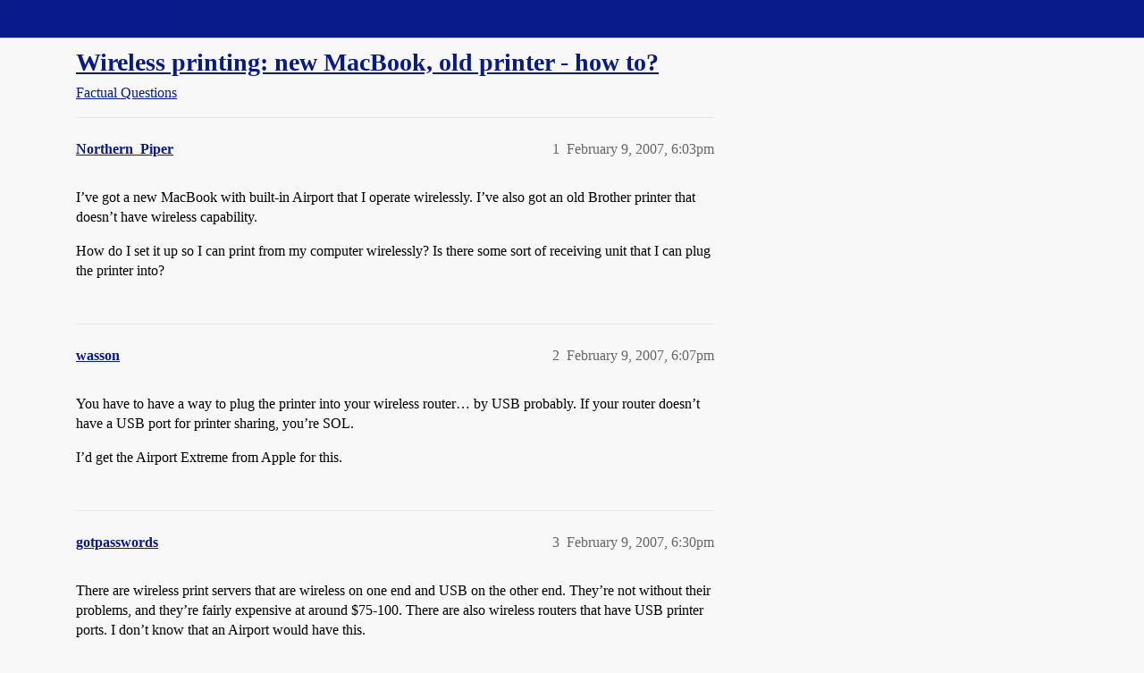

--- FILE ---
content_type: text/html; charset=utf-8
request_url: https://boards.straightdope.com/t/wireless-printing-new-macbook-old-printer-how-to/391526
body_size: 4776
content:
<!DOCTYPE html>
<html lang="en">
  <head>
    <meta charset="utf-8">
    <title>Wireless printing:  new MacBook, old printer - how to? - Factual Questions - Straight Dope Message Board</title>
    <meta name="description" content="I’ve got a new MacBook with built-in Airport that I operate wirelessly.  I’ve also got an old Brother printer that doesn’t have wireless capability. 
How do I set it up so I can print from my computer wirelessly?  Is the&amp;hellip;">
    <meta name="generator" content="Discourse 2026.1.0-latest - https://github.com/discourse/discourse version e47c03d223945e2c161e14ba0974f45114ae4ef5">
<link rel="icon" type="image/png" href="https://global.discourse-cdn.com/straightdope/optimized/2X/e/e489c3b7d8fce19c4b355dd4fc3f88cc39c34b87_2_32x32.png">
<link rel="apple-touch-icon" type="image/png" href="https://global.discourse-cdn.com/straightdope/optimized/2X/e/e489c3b7d8fce19c4b355dd4fc3f88cc39c34b87_2_180x180.png">
<meta name="theme-color" media="all" content="#081a8a">

<meta name="color-scheme" content="light">

<meta name="viewport" content="width=device-width, initial-scale=1.0, minimum-scale=1.0, viewport-fit=cover">
<link rel="canonical" href="https://boards.straightdope.com/t/wireless-printing-new-macbook-old-printer-how-to/391526" />


<link rel="search" type="application/opensearchdescription+xml" href="https://boards.straightdope.com/opensearch.xml" title="Straight Dope Message Board Search">

    
    <link href="https://sea3.discourse-cdn.com/straightdope/stylesheets/color_definitions_straightdope_10_15_c49d2bf3ceea5185f1cec168c915974346b9e312.css?__ws=boards.straightdope.com" media="all" rel="stylesheet" class="light-scheme" data-scheme-id="10"/>

<link href="https://sea3.discourse-cdn.com/straightdope/stylesheets/common_20945ac51bc27d898b7b807533fcd1cb3496a3cf.css?__ws=boards.straightdope.com" media="all" rel="stylesheet" data-target="common"  />

  <link href="https://sea3.discourse-cdn.com/straightdope/stylesheets/mobile_20945ac51bc27d898b7b807533fcd1cb3496a3cf.css?__ws=boards.straightdope.com" media="(max-width: 39.99999rem)" rel="stylesheet" data-target="mobile"  />
  <link href="https://sea3.discourse-cdn.com/straightdope/stylesheets/desktop_20945ac51bc27d898b7b807533fcd1cb3496a3cf.css?__ws=boards.straightdope.com" media="(min-width: 40rem)" rel="stylesheet" data-target="desktop"  />



    <link href="https://sea3.discourse-cdn.com/straightdope/stylesheets/checklist_20945ac51bc27d898b7b807533fcd1cb3496a3cf.css?__ws=boards.straightdope.com" media="all" rel="stylesheet" data-target="checklist"  />
    <link href="https://sea3.discourse-cdn.com/straightdope/stylesheets/discourse-adplugin_20945ac51bc27d898b7b807533fcd1cb3496a3cf.css?__ws=boards.straightdope.com" media="all" rel="stylesheet" data-target="discourse-adplugin"  />
    <link href="https://sea3.discourse-cdn.com/straightdope/stylesheets/discourse-ai_20945ac51bc27d898b7b807533fcd1cb3496a3cf.css?__ws=boards.straightdope.com" media="all" rel="stylesheet" data-target="discourse-ai"  />
    <link href="https://sea3.discourse-cdn.com/straightdope/stylesheets/discourse-akismet_20945ac51bc27d898b7b807533fcd1cb3496a3cf.css?__ws=boards.straightdope.com" media="all" rel="stylesheet" data-target="discourse-akismet"  />
    <link href="https://sea3.discourse-cdn.com/straightdope/stylesheets/discourse-cakeday_20945ac51bc27d898b7b807533fcd1cb3496a3cf.css?__ws=boards.straightdope.com" media="all" rel="stylesheet" data-target="discourse-cakeday"  />
    <link href="https://sea3.discourse-cdn.com/straightdope/stylesheets/discourse-data-explorer_20945ac51bc27d898b7b807533fcd1cb3496a3cf.css?__ws=boards.straightdope.com" media="all" rel="stylesheet" data-target="discourse-data-explorer"  />
    <link href="https://sea3.discourse-cdn.com/straightdope/stylesheets/discourse-details_20945ac51bc27d898b7b807533fcd1cb3496a3cf.css?__ws=boards.straightdope.com" media="all" rel="stylesheet" data-target="discourse-details"  />
    <link href="https://sea3.discourse-cdn.com/straightdope/stylesheets/discourse-github_20945ac51bc27d898b7b807533fcd1cb3496a3cf.css?__ws=boards.straightdope.com" media="all" rel="stylesheet" data-target="discourse-github"  />
    <link href="https://sea3.discourse-cdn.com/straightdope/stylesheets/discourse-lazy-videos_20945ac51bc27d898b7b807533fcd1cb3496a3cf.css?__ws=boards.straightdope.com" media="all" rel="stylesheet" data-target="discourse-lazy-videos"  />
    <link href="https://sea3.discourse-cdn.com/straightdope/stylesheets/discourse-local-dates_20945ac51bc27d898b7b807533fcd1cb3496a3cf.css?__ws=boards.straightdope.com" media="all" rel="stylesheet" data-target="discourse-local-dates"  />
    <link href="https://sea3.discourse-cdn.com/straightdope/stylesheets/discourse-math_20945ac51bc27d898b7b807533fcd1cb3496a3cf.css?__ws=boards.straightdope.com" media="all" rel="stylesheet" data-target="discourse-math"  />
    <link href="https://sea3.discourse-cdn.com/straightdope/stylesheets/discourse-narrative-bot_20945ac51bc27d898b7b807533fcd1cb3496a3cf.css?__ws=boards.straightdope.com" media="all" rel="stylesheet" data-target="discourse-narrative-bot"  />
    <link href="https://sea3.discourse-cdn.com/straightdope/stylesheets/discourse-policy_20945ac51bc27d898b7b807533fcd1cb3496a3cf.css?__ws=boards.straightdope.com" media="all" rel="stylesheet" data-target="discourse-policy"  />
    <link href="https://sea3.discourse-cdn.com/straightdope/stylesheets/discourse-presence_20945ac51bc27d898b7b807533fcd1cb3496a3cf.css?__ws=boards.straightdope.com" media="all" rel="stylesheet" data-target="discourse-presence"  />
    <link href="https://sea3.discourse-cdn.com/straightdope/stylesheets/discourse-solved_20945ac51bc27d898b7b807533fcd1cb3496a3cf.css?__ws=boards.straightdope.com" media="all" rel="stylesheet" data-target="discourse-solved"  />
    <link href="https://sea3.discourse-cdn.com/straightdope/stylesheets/discourse-templates_20945ac51bc27d898b7b807533fcd1cb3496a3cf.css?__ws=boards.straightdope.com" media="all" rel="stylesheet" data-target="discourse-templates"  />
    <link href="https://sea3.discourse-cdn.com/straightdope/stylesheets/discourse-tooltips_20945ac51bc27d898b7b807533fcd1cb3496a3cf.css?__ws=boards.straightdope.com" media="all" rel="stylesheet" data-target="discourse-tooltips"  />
    <link href="https://sea3.discourse-cdn.com/straightdope/stylesheets/discourse-topic-voting_20945ac51bc27d898b7b807533fcd1cb3496a3cf.css?__ws=boards.straightdope.com" media="all" rel="stylesheet" data-target="discourse-topic-voting"  />
    <link href="https://sea3.discourse-cdn.com/straightdope/stylesheets/discourse-user-notes_20945ac51bc27d898b7b807533fcd1cb3496a3cf.css?__ws=boards.straightdope.com" media="all" rel="stylesheet" data-target="discourse-user-notes"  />
    <link href="https://sea3.discourse-cdn.com/straightdope/stylesheets/footnote_20945ac51bc27d898b7b807533fcd1cb3496a3cf.css?__ws=boards.straightdope.com" media="all" rel="stylesheet" data-target="footnote"  />
    <link href="https://sea3.discourse-cdn.com/straightdope/stylesheets/hosted-site_20945ac51bc27d898b7b807533fcd1cb3496a3cf.css?__ws=boards.straightdope.com" media="all" rel="stylesheet" data-target="hosted-site"  />
    <link href="https://sea3.discourse-cdn.com/straightdope/stylesheets/poll_20945ac51bc27d898b7b807533fcd1cb3496a3cf.css?__ws=boards.straightdope.com" media="all" rel="stylesheet" data-target="poll"  />
    <link href="https://sea3.discourse-cdn.com/straightdope/stylesheets/spoiler-alert_20945ac51bc27d898b7b807533fcd1cb3496a3cf.css?__ws=boards.straightdope.com" media="all" rel="stylesheet" data-target="spoiler-alert"  />
    <link href="https://sea3.discourse-cdn.com/straightdope/stylesheets/discourse-ai_mobile_20945ac51bc27d898b7b807533fcd1cb3496a3cf.css?__ws=boards.straightdope.com" media="(max-width: 39.99999rem)" rel="stylesheet" data-target="discourse-ai_mobile"  />
    <link href="https://sea3.discourse-cdn.com/straightdope/stylesheets/discourse-solved_mobile_20945ac51bc27d898b7b807533fcd1cb3496a3cf.css?__ws=boards.straightdope.com" media="(max-width: 39.99999rem)" rel="stylesheet" data-target="discourse-solved_mobile"  />
    <link href="https://sea3.discourse-cdn.com/straightdope/stylesheets/discourse-topic-voting_mobile_20945ac51bc27d898b7b807533fcd1cb3496a3cf.css?__ws=boards.straightdope.com" media="(max-width: 39.99999rem)" rel="stylesheet" data-target="discourse-topic-voting_mobile"  />
    <link href="https://sea3.discourse-cdn.com/straightdope/stylesheets/discourse-ai_desktop_20945ac51bc27d898b7b807533fcd1cb3496a3cf.css?__ws=boards.straightdope.com" media="(min-width: 40rem)" rel="stylesheet" data-target="discourse-ai_desktop"  />
    <link href="https://sea3.discourse-cdn.com/straightdope/stylesheets/discourse-topic-voting_desktop_20945ac51bc27d898b7b807533fcd1cb3496a3cf.css?__ws=boards.straightdope.com" media="(min-width: 40rem)" rel="stylesheet" data-target="discourse-topic-voting_desktop"  />
    <link href="https://sea3.discourse-cdn.com/straightdope/stylesheets/poll_desktop_20945ac51bc27d898b7b807533fcd1cb3496a3cf.css?__ws=boards.straightdope.com" media="(min-width: 40rem)" rel="stylesheet" data-target="poll_desktop"  />

  <link href="https://sea3.discourse-cdn.com/straightdope/stylesheets/common_theme_26_cc3f215ef031f39f52bf546aada6a4938115df9b.css?__ws=boards.straightdope.com" media="all" rel="stylesheet" data-target="common_theme" data-theme-id="26" data-theme-name="custom ads"/>
<link href="https://sea3.discourse-cdn.com/straightdope/stylesheets/common_theme_9_f59defbe2ec1e0c22a3d735c5c1230ee7b5e81b3.css?__ws=boards.straightdope.com" media="all" rel="stylesheet" data-target="common_theme" data-theme-id="9" data-theme-name="custom header links"/>
<link href="https://sea3.discourse-cdn.com/straightdope/stylesheets/common_theme_11_08c9c2a4042b1c5c4425557b2f8924fee216a09c.css?__ws=boards.straightdope.com" media="all" rel="stylesheet" data-target="common_theme" data-theme-id="11" data-theme-name="easy footer"/>
<link href="https://sea3.discourse-cdn.com/straightdope/stylesheets/common_theme_24_85d675762c32bc407bab747f732e48f74a4f3fb3.css?__ws=boards.straightdope.com" media="all" rel="stylesheet" data-target="common_theme" data-theme-id="24" data-theme-name="icon header links"/>
<link href="https://sea3.discourse-cdn.com/straightdope/stylesheets/common_theme_15_392025d12bfe647aa239b94c2b4eea00f310e265.css?__ws=boards.straightdope.com" media="all" rel="stylesheet" data-target="common_theme" data-theme-id="15" data-theme-name="straight dope light"/>
<link href="https://sea3.discourse-cdn.com/straightdope/stylesheets/common_theme_20_2602e30a8c058ae3ede013e880f3b29bfe536866.css?__ws=boards.straightdope.com" media="all" rel="stylesheet" data-target="common_theme" data-theme-id="20" data-theme-name="hide flagging options"/>
    
    <link href="https://sea3.discourse-cdn.com/straightdope/stylesheets/desktop_theme_15_8305076ea3945e06606a88edb82667811ae97564.css?__ws=boards.straightdope.com" media="(min-width: 40rem)" rel="stylesheet" data-target="desktop_theme" data-theme-id="15" data-theme-name="straight dope light"/>

    
<!-- Google Tag Manager -->
<script defer="" src="https://sea3.discourse-cdn.com/straightdope/theme-javascripts/8898f2da089803c5a8a0d5664058b30b6d4944b3.js?__ws=boards.straightdope.com" data-theme-id="12" nonce="wyjfiZHI6dnfdcmleS7wivJmY"></script>
<!-- End Google Tag Manager -—>
</head>-->
<!-- This is utilized for the custom ads component -->
<script defer="" data-domain="boards.straightdope.com" src="https://www.discourse.org/js/script.outbound-links.tagged-events.js" nonce="wyjfiZHI6dnfdcmleS7wivJmY"></script>
    <meta id="data-ga-universal-analytics" data-tracking-code="UA-52083976-16" data-json="{&quot;cookieDomain&quot;:&quot;boards.straightdope.com&quot;}" data-auto-link-domains="">

  <script defer src="https://global.discourse-cdn.com/straightdope/assets/google-universal-analytics-v3-b3a99bbc.br.js" data-discourse-entrypoint="google-universal-analytics-v3" nonce="wyjfiZHI6dnfdcmleS7wivJmY"></script>


        <link rel="alternate nofollow" type="application/rss+xml" title="RSS feed of &#39;Wireless printing:  new MacBook, old printer - how to?&#39;" href="https://boards.straightdope.com/t/wireless-printing-new-macbook-old-printer-how-to/391526.rss" />
    <meta property="og:site_name" content="Straight Dope Message Board" />
<meta property="og:type" content="website" />
<meta name="twitter:card" content="summary" />
<meta name="twitter:image" content="https://global.discourse-cdn.com/straightdope/original/2X/e/e489c3b7d8fce19c4b355dd4fc3f88cc39c34b87.png" />
<meta property="og:image" content="https://global.discourse-cdn.com/straightdope/original/2X/e/e489c3b7d8fce19c4b355dd4fc3f88cc39c34b87.png" />
<meta property="og:url" content="https://boards.straightdope.com/t/wireless-printing-new-macbook-old-printer-how-to/391526" />
<meta name="twitter:url" content="https://boards.straightdope.com/t/wireless-printing-new-macbook-old-printer-how-to/391526" />
<meta property="og:title" content="Wireless printing:  new MacBook, old printer - how to?" />
<meta name="twitter:title" content="Wireless printing:  new MacBook, old printer - how to?" />
<meta property="og:description" content="I’ve got a new MacBook with built-in Airport that I operate wirelessly.  I’ve also got an old Brother printer that doesn’t have wireless capability.  How do I set it up so I can print from my computer wirelessly?  Is there some sort of receiving unit that I can plug the printer into?" />
<meta name="twitter:description" content="I’ve got a new MacBook with built-in Airport that I operate wirelessly.  I’ve also got an old Brother printer that doesn’t have wireless capability.  How do I set it up so I can print from my computer wirelessly?  Is there some sort of receiving unit that I can plug the printer into?" />
<meta property="og:article:section" content="Factual Questions" />
<meta property="og:article:section:color" content="0088CC" />
<meta property="article:published_time" content="2007-02-09T18:03:22+00:00" />
<meta property="og:ignore_canonical" content="true" />


    
  </head>
  <body class="crawler ">
    
    <header>
  <a href="/">Straight Dope Message Board</a>
</header>

    <div id="main-outlet" class="wrap" role="main">
        <div id="topic-title">
    <h1>
      <a href="/t/wireless-printing-new-macbook-old-printer-how-to/391526">Wireless printing:  new MacBook, old printer - how to?</a>
    </h1>

      <div class="topic-category" itemscope itemtype="http://schema.org/BreadcrumbList">
          <span itemprop="itemListElement" itemscope itemtype="http://schema.org/ListItem">
            <a href="/c/factual-questions/9" class="badge-wrapper bullet" itemprop="item">
              <span class='badge-category-bg' style='background-color: #0088CC'></span>
              <span class='badge-category clear-badge'>
                <span class='category-name' itemprop='name'>Factual Questions</span>
              </span>
            </a>
            <meta itemprop="position" content="1" />
          </span>
      </div>

  </div>

  

    <div itemscope itemtype='http://schema.org/DiscussionForumPosting'>
      <meta itemprop='headline' content='Wireless printing:  new MacBook, old printer - how to?'>
      <link itemprop='url' href='https://boards.straightdope.com/t/wireless-printing-new-macbook-old-printer-how-to/391526'>
      <meta itemprop='datePublished' content='2007-02-09T18:03:22Z'>
        <meta itemprop='articleSection' content='Factual Questions'>
      <meta itemprop='keywords' content=''>
      <div itemprop='publisher' itemscope itemtype="http://schema.org/Organization">
        <meta itemprop='name' content='Straight Dope Message Board'>
          <div itemprop='logo' itemscope itemtype="http://schema.org/ImageObject">
            <meta itemprop='url' content='https://global.discourse-cdn.com/straightdope/original/2X/8/869bc1b860d43b6812f2b6372013429a49590e87.jpeg'>
          </div>
      </div>


          <div id='post_1'  class='topic-body crawler-post'>
            <div class='crawler-post-meta'>
              <span class="creator" itemprop="author" itemscope itemtype="http://schema.org/Person">
                <a itemprop="url" rel='nofollow' href='https://boards.straightdope.com/u/Northern_Piper'><span itemprop='name'>Northern_Piper</span></a>
                
              </span>

                <link itemprop="mainEntityOfPage" href="https://boards.straightdope.com/t/wireless-printing-new-macbook-old-printer-how-to/391526">


              <span class="crawler-post-infos">
                  <time  datetime='2007-02-09T18:03:22Z' class='post-time'>
                    February 9, 2007,  6:03pm
                  </time>
                  <meta itemprop='dateModified' content='2007-02-09T18:03:22Z'>
              <span itemprop='position'>1</span>
              </span>
            </div>
            <div class='post' itemprop='text'>
              <p>I’ve got a new MacBook with built-in Airport that I operate wirelessly.  I’ve also got an old Brother printer that doesn’t have wireless capability.</p>
<p>How do I set it up so I can print from my computer wirelessly?  Is there some sort of receiving unit that I can plug the printer into?</p>
            </div>

            <div itemprop="interactionStatistic" itemscope itemtype="http://schema.org/InteractionCounter">
              <meta itemprop="interactionType" content="http://schema.org/LikeAction"/>
              <meta itemprop="userInteractionCount" content="0" />
              <span class='post-likes'></span>
            </div>


            
          </div>
          <div id='post_2' itemprop='comment' itemscope itemtype='http://schema.org/Comment' class='topic-body crawler-post'>
            <div class='crawler-post-meta'>
              <span class="creator" itemprop="author" itemscope itemtype="http://schema.org/Person">
                <a itemprop="url" rel='nofollow' href='https://boards.straightdope.com/u/wasson'><span itemprop='name'>wasson</span></a>
                
              </span>



              <span class="crawler-post-infos">
                  <time itemprop='datePublished' datetime='2007-02-09T18:07:56Z' class='post-time'>
                    February 9, 2007,  6:07pm
                  </time>
                  <meta itemprop='dateModified' content='2007-02-09T18:07:56Z'>
              <span itemprop='position'>2</span>
              </span>
            </div>
            <div class='post' itemprop='text'>
              <p>You have to have a way to plug the printer into your wireless router… by USB probably. If your router doesn’t have a USB port for printer sharing, you’re SOL.</p>
<p>I’d get the Airport Extreme from Apple for this.</p>
            </div>

            <div itemprop="interactionStatistic" itemscope itemtype="http://schema.org/InteractionCounter">
              <meta itemprop="interactionType" content="http://schema.org/LikeAction"/>
              <meta itemprop="userInteractionCount" content="0" />
              <span class='post-likes'></span>
            </div>


            
          </div>
          <div id='post_3' itemprop='comment' itemscope itemtype='http://schema.org/Comment' class='topic-body crawler-post'>
            <div class='crawler-post-meta'>
              <span class="creator" itemprop="author" itemscope itemtype="http://schema.org/Person">
                <a itemprop="url" rel='nofollow' href='https://boards.straightdope.com/u/gotpasswords'><span itemprop='name'>gotpasswords</span></a>
                
              </span>



              <span class="crawler-post-infos">
                  <time itemprop='datePublished' datetime='2007-02-09T18:30:23Z' class='post-time'>
                    February 9, 2007,  6:30pm
                  </time>
                  <meta itemprop='dateModified' content='2007-02-09T18:30:23Z'>
              <span itemprop='position'>3</span>
              </span>
            </div>
            <div class='post' itemprop='text'>
              <p>There are wireless print servers that are wireless on one end and USB on the other end. They’re not without their problems, and they’re fairly expensive at around $75-100.  There are also wireless routers that have USB printer ports. I don’t know that an Airport would have this.</p>
<p>This sounds like a perfect time to get a wireless printer. HP makes a wireless/wired network inkjet printer - their Deskjet 6980 sells for $150 and has built-in wifi b/g.</p>
            </div>

            <div itemprop="interactionStatistic" itemscope itemtype="http://schema.org/InteractionCounter">
              <meta itemprop="interactionType" content="http://schema.org/LikeAction"/>
              <meta itemprop="userInteractionCount" content="0" />
              <span class='post-likes'></span>
            </div>


            
          </div>
          <div id='post_4' itemprop='comment' itemscope itemtype='http://schema.org/Comment' class='topic-body crawler-post'>
            <div class='crawler-post-meta'>
              <span class="creator" itemprop="author" itemscope itemtype="http://schema.org/Person">
                <a itemprop="url" rel='nofollow' href='https://boards.straightdope.com/u/Max_Torque'><span itemprop='name'>Max_Torque</span></a>
                
              </span>



              <span class="crawler-post-infos">
                  <time itemprop='datePublished' datetime='2007-02-09T19:26:38Z' class='post-time'>
                    February 9, 2007,  7:26pm
                  </time>
                  <meta itemprop='dateModified' content='2007-02-09T19:26:38Z'>
              <span itemprop='position'>4</span>
              </span>
            </div>
            <div class='post' itemprop='text'>
              <p>If you have a desktop computer at your home as well as your shiny new laptop, you can do what I’ve done:  plug the printer into the desktop computer and have that computer share the printer.  Plug the desktop system into the same wireless router that your laptop uses.  Connect to shared printer and print to your heart’s content.</p>
<p>Failing that, and barring getting a new printer, you’ll need a router that doubles as a wireless print server, or a standalone wireless print server.</p>
            </div>

            <div itemprop="interactionStatistic" itemscope itemtype="http://schema.org/InteractionCounter">
              <meta itemprop="interactionType" content="http://schema.org/LikeAction"/>
              <meta itemprop="userInteractionCount" content="0" />
              <span class='post-likes'></span>
            </div>


            
          </div>
    </div>


    <div id="related-topics" class="more-topics__list " role="complementary" aria-labelledby="related-topics-title">
  <h3 id="related-topics-title" class="more-topics__list-title">
    Related topics
  </h3>
  <div class="topic-list-container" itemscope itemtype='http://schema.org/ItemList'>
    <meta itemprop='itemListOrder' content='http://schema.org/ItemListOrderDescending'>
    <table class='topic-list'>
      <thead>
        <tr>
          <th>Topic</th>
          <th></th>
          <th class="replies">Replies</th>
          <th class="views">Views</th>
          <th>Activity</th>
        </tr>
      </thead>
      <tbody>
          <tr class="topic-list-item" id="topic-list-item-598271">
            <td class="main-link" itemprop='itemListElement' itemscope itemtype='http://schema.org/ListItem'>
              <meta itemprop='position' content='1'>
              <span class="link-top-line">
                <a itemprop='url' href='https://boards.straightdope.com/t/printer-scanner-that-works-with-mac-and-airport/598271' class='title raw-link raw-topic-link'>Printer/scanner that works with Mac and Airport?</a>
              </span>
              <div class="link-bottom-line">
                  <a href='/c/factual-questions/9' class='badge-wrapper bullet'>
                    <span class='badge-category-bg' style='background-color: #0088CC'></span>
                    <span class='badge-category clear-badge'>
                      <span class='category-name'>Factual Questions</span>
                    </span>
                  </a>
                  <div class="discourse-tags">
                  </div>
              </div>
            </td>
            <td class="replies">
              <span class='posts' title='posts'>10</span>
            </td>
            <td class="views">
              <span class='views' title='views'>3683</span>
            </td>
            <td>
              October 3, 2011
            </td>
          </tr>
          <tr class="topic-list-item" id="topic-list-item-589842">
            <td class="main-link" itemprop='itemListElement' itemscope itemtype='http://schema.org/ListItem'>
              <meta itemprop='position' content='2'>
              <span class="link-top-line">
                <a itemprop='url' href='https://boards.straightdope.com/t/mac-question-is-this-even-possible/589842' class='title raw-link raw-topic-link'>Mac question - is this even possible?</a>
              </span>
              <div class="link-bottom-line">
                  <a href='/c/factual-questions/9' class='badge-wrapper bullet'>
                    <span class='badge-category-bg' style='background-color: #0088CC'></span>
                    <span class='badge-category clear-badge'>
                      <span class='category-name'>Factual Questions</span>
                    </span>
                  </a>
                  <div class="discourse-tags">
                  </div>
              </div>
            </td>
            <td class="replies">
              <span class='posts' title='posts'>8</span>
            </td>
            <td class="views">
              <span class='views' title='views'>1204</span>
            </td>
            <td>
              July 22, 2011
            </td>
          </tr>
          <tr class="topic-list-item" id="topic-list-item-526150">
            <td class="main-link" itemprop='itemListElement' itemscope itemtype='http://schema.org/ListItem'>
              <meta itemprop='position' content='3'>
              <span class="link-top-line">
                <a itemprop='url' href='https://boards.straightdope.com/t/which-printers-can-be-accessed-over-airport/526150' class='title raw-link raw-topic-link'>Which printers can be accessed over AirPort?</a>
              </span>
              <div class="link-bottom-line">
                  <a href='/c/factual-questions/9' class='badge-wrapper bullet'>
                    <span class='badge-category-bg' style='background-color: #0088CC'></span>
                    <span class='badge-category clear-badge'>
                      <span class='category-name'>Factual Questions</span>
                    </span>
                  </a>
                  <div class="discourse-tags">
                  </div>
              </div>
            </td>
            <td class="replies">
              <span class='posts' title='posts'>13</span>
            </td>
            <td class="views">
              <span class='views' title='views'>2329</span>
            </td>
            <td>
              January 25, 2010
            </td>
          </tr>
          <tr class="topic-list-item" id="topic-list-item-620289">
            <td class="main-link" itemprop='itemListElement' itemscope itemtype='http://schema.org/ListItem'>
              <meta itemprop='position' content='4'>
              <span class="link-top-line">
                <a itemprop='url' href='https://boards.straightdope.com/t/wireless-printing-on-non-wireless-printer/620289' class='title raw-link raw-topic-link'>Wireless printing on non-wireless printer</a>
              </span>
              <div class="link-bottom-line">
                  <a href='/c/factual-questions/9' class='badge-wrapper bullet'>
                    <span class='badge-category-bg' style='background-color: #0088CC'></span>
                    <span class='badge-category clear-badge'>
                      <span class='category-name'>Factual Questions</span>
                    </span>
                  </a>
                  <div class="discourse-tags">
                  </div>
              </div>
            </td>
            <td class="replies">
              <span class='posts' title='posts'>9</span>
            </td>
            <td class="views">
              <span class='views' title='views'>13686</span>
            </td>
            <td>
              April 30, 2012
            </td>
          </tr>
          <tr class="topic-list-item" id="topic-list-item-573917">
            <td class="main-link" itemprop='itemListElement' itemscope itemtype='http://schema.org/ListItem'>
              <meta itemprop='position' content='5'>
              <span class="link-top-line">
                <a itemprop='url' href='https://boards.straightdope.com/t/printer-problem-need-wireless-adapter/573917' class='title raw-link raw-topic-link'>Printer problem: need wireless adapter</a>
              </span>
              <div class="link-bottom-line">
                  <a href='/c/factual-questions/9' class='badge-wrapper bullet'>
                    <span class='badge-category-bg' style='background-color: #0088CC'></span>
                    <span class='badge-category clear-badge'>
                      <span class='category-name'>Factual Questions</span>
                    </span>
                  </a>
                  <div class="discourse-tags">
                  </div>
              </div>
            </td>
            <td class="replies">
              <span class='posts' title='posts'>2</span>
            </td>
            <td class="views">
              <span class='views' title='views'>1008</span>
            </td>
            <td>
              March 9, 2011
            </td>
          </tr>
      </tbody>
    </table>
  </div>
</div>





    </div>
    <footer class="container wrap">
  <nav class='crawler-nav'>
    <ul>
      <li itemscope itemtype='http://schema.org/SiteNavigationElement'>
        <span itemprop='name'>
          <a href='/' itemprop="url">Home </a>
        </span>
      </li>
      <li itemscope itemtype='http://schema.org/SiteNavigationElement'>
        <span itemprop='name'>
          <a href='/categories' itemprop="url">Categories </a>
        </span>
      </li>
      <li itemscope itemtype='http://schema.org/SiteNavigationElement'>
        <span itemprop='name'>
          <a href='/guidelines' itemprop="url">Guidelines </a>
        </span>
      </li>
        <li itemscope itemtype='http://schema.org/SiteNavigationElement'>
          <span itemprop='name'>
            <a href='/tos' itemprop="url">Terms of Service </a>
          </span>
        </li>
        <li itemscope itemtype='http://schema.org/SiteNavigationElement'>
          <span itemprop='name'>
            <a href='/privacy' itemprop="url">Privacy Policy </a>
          </span>
        </li>
    </ul>
  </nav>
  <p class='powered-by-link'>Powered by <a href="https://www.discourse.org">Discourse</a>, best viewed with JavaScript enabled</p>
</footer>

    
    
<!-- Google Tag Manager (noscript) -->
<noscript><iframe src="https://www.googletagmanager.com/ns.html?id=GTM-MMT5W69" height="0" width="0" style="display:none;visibility:hidden"></iframe></noscript>
<!-- End Google Tag Manager (noscript) -->

  </body>
  
</html>
